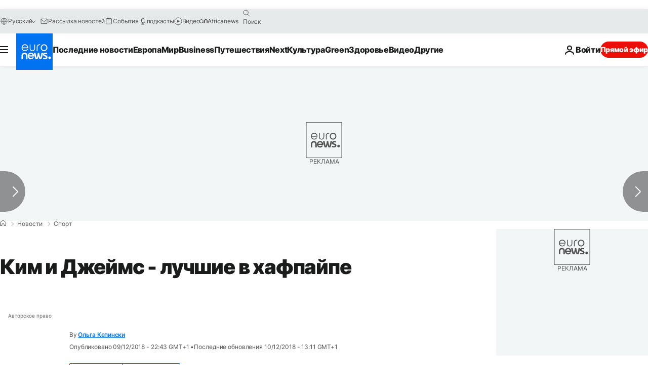

--- FILE ---
content_type: text/javascript; charset=utf-8
request_url: https://ru.euronews.com/build/a6bb95eeabbd38ba31e1-1436.js
body_size: 123
content:
"use strict";(globalThis.webpackChunkeuronews=globalThis.webpackChunkeuronews||[]).push([[1436],{31436:(t,e,a)=>{a.r(e),a.d(e,{default:()=>w});var n=a(26278);const i="AW-1055912344",s="AW-1055912344/nMCBCJSZ0ZcaEJjjv_cD";var g=a(32374),r=a(94389),o=a(17523),c=a(22634);class w extends g.A{async $init(){await this.initGtag(),await this.sendPageViewConversionEvent()}async $reset(){await this.sendPageViewConversionEvent()}async loadGtagScript(){try{return await o.A.load(`https://www.googletagmanager.com/gtag/js?id=${i}`,{async:!0,defer:!1,id:"gtag-id"}),!0}catch(t){return this.logger.error("LoadGtag error :",t),!1}}async initGtag(){await this.loadGtagScript()&&(await a.e(1154).then(a.bind(a,61154)),this.gtag=window.gtag,this.gtag?.("js",new Date),this.gtag?.("config",i))}async sendPageViewConversionEvent(){if(void 0===this.gtag)return;if(!("0"===r.A.getCookie(n.e.euronewsConsentStatus)))return;const t=c.A.getInstance().getSnapshot();"my-europe"===t?.entities?.vertical?.id&&(this.gtag("event","conversion",{send_to:`${s}`,value:1,currency:"EUR"}),this.logger.debug("Gtag Page view conversion event sent"))}}}}]);

--- FILE ---
content_type: text/javascript; charset=utf-8
request_url: https://ru.euronews.com/build/81effa58318f96d96428-8288.js
body_size: -181
content:
"use strict";(globalThis.webpackChunkeuronews=globalThis.webpackChunkeuronews||[]).push([[8288],{68288:(s,e,i)=>{i.r(e),i.d(e,{default:()=>a});var n=i(32374);class a extends n.A{async $init(){this.importNonliSdk()}async importNonliSdk(){await i.e(4720).then(i.bind(i,34720))}}}}]);

--- FILE ---
content_type: text/javascript; charset=utf-8
request_url: https://ru.euronews.com/build/a5466c4384d5993cb090-3741.js
body_size: 19
content:
"use strict";(globalThis.webpackChunkeuronews=globalThis.webpackChunkeuronews||[]).push([[3741],{53741:(e,t,i)=>{i.r(t),i.d(t,{default:()=>l});var o=i(32374),s=i(91389);const n="#article-tooltip-svg",r="#article-caption-content",c=".c-article-caption__close-button",a="c-article-caption__svg--hidden";class l extends o.A{$init(){this.setupCaption()}$reset(){this.setupCaption()}setupCaption(){const e=s.A.getDomPart(),t=e.querySelector(n),i=e.querySelector(r),o=e.querySelector(c);t&&i?(t.onclick=()=>{i.style.display="flex",t.classList.add(a)},o?o.onclick=()=>{i.style.display="none",t.classList.remove(a)}:this.logger.warn("No caption close button found")):this.logger.warn("No caption or no SVG found")}}},91389:(e,t,i)=>{i.d(t,{A:()=>s});var o=i(32374);class s extends o.A{$init(){this.logger.debug("Initializing service")}static getDomPart(){let e=document.querySelector("#articlesSwiper > .swiper-wrapper > .swiper-slide-active")||void 0;return void 0===e&&(e=document.querySelector("#gigyaContainer")||void 0),e||document}}}}]);